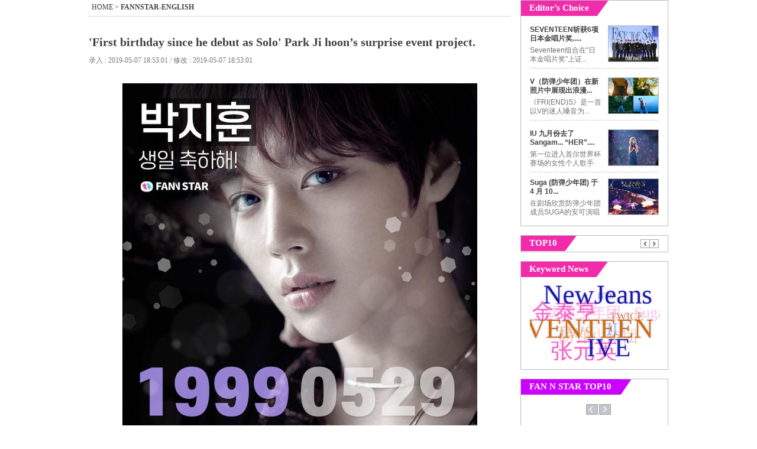

--- FILE ---
content_type: text/html; charset=UTF-8
request_url: http://www.thefact.tv/article/read.php?sa_idx=35862
body_size: 16158
content:
<!DOCTYPE html PUBLIC "-//W3C//DTD XHTML 1.0 Transitional//EN" "http://www.w3.org/TR/xhtml1/DTD/xhtml1-transitional.dtd">
<html xmlns="http://www.w3.org/1999/xhtml">
<head>
<meta http-equiv="Content-Type" content="text/html; charset=utf-8" />
<title>'First birthday since he debut as Solo' Park Ji hoon’s surprise event project.韩国综艺,韩国K-POP,韩流图片,内容丰富、涉及面广的THE FACT CHINA</title>
<meta charset="UTF-8" >
<meta name="title" content="'First birthday since he debut as Solo' Park Ji hoon’s surprise event project.韩国综艺,韩国K-POP,韩流图片,内容丰富、涉及面广的THE FACT CHINA">
<meta name="keywords" content="FAN N STAR, Park Ji hoon / 作为顶级韩流演艺新闻媒体，传递最新最快韩流明星、K-POP、韩剧、图片、新闻报道等多种资讯。" />
<meta name="description" content="[The Fact] 'Happy Birthday Park Ji hoon!’ The weekly idol ranking website FAN N STAR, opened a birthday support for singer Park Ji hoon on May 3. This is a special project where success is determined by the achievement rate of stars (points that can be gathered from a site) based on fan participat.. / 作为顶级韩流演艺新闻媒体，传递最新最快韩流明星、K-POP、韩剧、图片、新闻报道等多种资讯。" />
<META name="robots" content="index,follow" />
<META NAME="ROBOTS" CONTENT="NOYDIR">
<META NAME="ROBOTS" CONTENT="NOODP">

<meta property="og:title" content="'First birthday since he debut as Solo' Park Ji hoon’s surprise event project." />
<meta property="og:url" content="http://www.thefact.tv/article/read.php?sa_idx=35862" />
<meta property="og:type" content="website" />
<meta property="og:site_name" content="THE FACT JAPAN" />
<meta property="og:image" content="http://img.thefact.tv/service/article/2019/05/07/thumb/66c6f5e50aab435ae6a1b9ba7a1b2138.jpg" />
<!-- <link rel="shortcut icon" type="image/x-icon" href="http://m.thefact.tv/img/go_icon.ico"> -->
<link rel="shortcut icon" type="image/x-icon" href="http://m.thefact.tv/img/tf_favicon.ico">
<link href="../css/jweb.css?v=20130125" rel="stylesheet" type="text/css" />
<script type="text/javascript" src="../js/jquery-1.8.1.js"></script>
<script type="text/javascript" src="../js/purl.js"></script>
<script type="text/javascript" src="../js/device_param.js"></script>
<script type="text/javascript" src="../js/jquery.treedot.js"></script>
<script type="text/javascript" src="../js/scroll_menu.js"></script>
<script type="text/javascript" src="../js/detect_mobile.js"></script>
<script language="javascript">
var DEVICE_CHECK = "";
/* MENU SET */
var SS_MENU_CLASS = Array("news","kpop","enter","md","photo","event","koreannews");
var SS_MENU_SKIN = Array("news","kpop","starnews","movie","photo","event","koreannews");
var SS_SKIN_NAME = "csw";
var SS_NMENU = 0;
(function() {
	for(var i=0; i<SS_MENU_SKIN.length; i++){
		if(SS_SKIN_NAME == SS_MENU_SKIN[i]) SS_NMENU =  i;
	}
}) ();
</script>

<!--TMA //-->
<style>
#jw_Tbg .ban .dday { position:relative;}
#jw_Tbg .ban .dday span { position:absolute; top:12px; right:2.3%; text-align:center; color:#fff; display:block; line-height:1.4em; font-weight:normal; font-family:Tahoma, Verdana; font-size: 18px; text-align:center; letter-spacing:-0.03em}
#jw_Tbg .ban .dday span strong { font-size: 24px;}
</style>

</head>
<body>
<div id="scrolltop" >
	<div id="jw_menus">
		<ul>
			<li><a href="/article/section.php" class="news"></a></li>
			<li><a href="/article/section.php?cat=104000000000000" class="kpop"></a></li>
			<li><a href="/article/section.php?cat=105000000000000" class="enter"></a></li>
			<li><a href="/article/section.php?cat=106000000000000" class="md"></a></li>
			<li><a href="/article/section.php?cat=107000000000000" class="photo"></a></li>
			<li><a href="/article/section.php?cat=108000000000000" class="event"></a></li>
		</ul>
	</div>
</div>

<!-- family bar --> 
<script language="javascript" src="../public/layout/ss_family.js?v=20161111"></script>
<script language="javascript" src="../js/ss_common.js?v=2016009028"></script>
<div id="jw_center"> 
	<!-- head --> 
	<script language="javascript" src="../public/layout/ss_load.js?v=20200918"></script>
	<script language="javascript">$("."+SS_MENU_CLASS[SS_NMENU]).addClass("on");</script>
	
		<link rel="stylesheet" type="text/css" href="../js/swiper/swiper.min.css">
	<script src="../js/swiper/swiper.min.js" type="text/javascript"></script>
	<script>
		try {
			var top_ban_html = '<div class="swiper-topbanner" style="width:100%;"><div class="swiper-wrapper">';

			//top_ban_html +=  '<div class="swiper-slide"><a href=\"http://www.tfmusicawards.com/?lang=en\" target=\"_blank\"><img src=\"https://img.tf.co.kr/ss/2022/tma/bn_tma22_cnjp.jpg\" alt=\"\"></a></div>';
			//top_ban_html +=  '<div class="swiper-slide"><a href="http://cn.fannstar.tf.co.kr/event/view/fanbership20092109" target="_blank"><img src="https://img.tf.co.kr/ss/2020/etc/bn_btsshot3_cn.jpg" width="378" height="73"></a></div>';
			//top_ban_html +=  '</div></div>';
			//document.getElementById("TOP_R_BAN").innerHTML = '<a href="http://www.tfmusicawards.com/?lang=en" target="_blank"><img src="http://img.tf.co.kr/ss/2020/tma/bn_tma20_jpcn.jpg" width="378" height="73"></a>';
			//document.getElementById("TOP_R_BAN").innerHTML = top_ban_html;
			
			var swiper_topbanner = new Swiper('.swiper-topbanner', {
				loop:true,
				effect: 'fade',
				//effect: 'flip',
				speed: 1000,
				autoplay: {
					delay: 4000
				}
			});
		} catch(e) {}
	</script>
		
<style>
/* 191112 TMA D-Day */
.tDday { clear:both; position: relative; width: 980px; height: 50px; background: url(http://img.tf.co.kr/ss/2020/tma/pc_dday_bg.jpg) 0 0 no-repeat; margin-top: 10px !important; }
.tDday ul { position: absolute; top: 8px; right: 8px; font-family: Verdana, Geneva, sans-serif; }
.tDday ul .count { float: left; }
.tDday ul .count span { color: #fff; display: inline-block; font-size: 30px; font-weight: bold; letter-spacing: -0.05em; background-color: #1f0d60; padding: 0 4px; border-radius: 8px;}
#topBoxWrap { margin-top: 10px; }
</style>
<!-- div class="tDday" onClick="window.open('http://www.tfmusicawards.com/?lang=en', 'tma');" style="cursor:pointer;margin-bottom:10px;"><ul><li class="count"><span>D-DAY</span></li></ul></div -->


	<!--read_left--> 
	<div id="jw_read"> 
		<div class="jw_Rnevi"> <span class="text"><a href="http://www.thefact.tv">HOME</a> > <a href="http://www.thefact.tv/article/section.php?cat=400000000000000"><strong>FANNSTAR-ENGLISH</strong></a></span> 
		</div> 
		<ul class="mb30"> 
			<li class="jw_Rtit" id="snsTitle">'First birthday since he debut as Solo' Park Ji hoon’s surprise event project.</li> 
			<li class="jw_Rdate">录入 : 2019-05-07 18:53:01 / 修改 : 2019-05-07 18:53:01</li> 
		</ul> 
		<div class="jw_Rnews mb30">
			<div style="text-align: center;"><img src="http://img.thefact.tv/service/article/2019/05/07/66c6f5e50aab435ae6a1b9ba7a1b2138.jpg" title="66c6f5e50aab435ae6a1b9ba7a1b2138.jpg"><br style="clear:both;"><div style="text-align: left;"><div>[The Fact] 'Happy Birthday Park Ji hoon!’</div><div><br></div><div>The weekly idol ranking website FAN N STAR, opened a birthday support for singer Park Ji hoon on May 3. This is a special project where success is determined by the achievement rate of stars (points that can be gathered from a site) based on fan participation.</div><div><br></div><div>The event will add significance as fans from home and abroad can participate together. The more stars are gathered on the project, the more advertisements for Park Ji hoon's birthday will be posted in various places.</div><div><br></div><div>Participation in the event can be made at the Star Market section of the fan and star website. If fans donate their hard-earned stars to Park Ji hoon's birthday market, the application will be completed. The number of applications is unlimited.</div><div><br></div><div>Park Ji hoon previously enjoyed great love for his role as a member of the project group Wanna One for about a year and a half. It disbanded after a concert in January and released his first solo mini-album, ``O'CLOCK,’ on March 26.</div><div><br></div><div>Park Ji hoon has been succeed with good results on various charts since his solo debut. looking forward to the success of his surprise project to celebrate his special day.</div></div></div>		</div>
		<script>
		$('img').attr('title',"'First birthday since he debut as Solo' Park Ji hoon’s surprise event project.");
		</script>
		
		<ul class="jw_Rkeyword mb30"> 
			<li class="tag"></li> 
			<li class="keyword">
				<a href='../article/keyword.php?keyword=FAN+N+STAR'>FAN N STAR</a>,<a href='../article/keyword.php?keyword=+Park+Ji+hoon'> Park Ji hoon</a>			</li> 
		</ul>
		
		<div class="mb20">
			<div id="sudaComment"></div>
<!--공유, 댓글 버튼-->
<div style="display:none;" id="snsTitle"></div>
<script src="http://talk.tf.co.kr/suda/suda.js" type="text/javascript"></script> 
<script type="text/javascript">
/* 설정 부분 */	
var title = $("#snsTitle").html();
var refer = location.href;

suda.param.serviceid=10;
suda.param.postid="35862";
suda.param.posttitle=title;
suda.param.postdate="20190507185301";
suda.param.postthumb="http://img.thefact.tv/service/article/2019/05/07/thumb/66c6f5e50aab435ae6a1b9ba7a1b2138.jpg";
suda.param.postdesc=title;
suda.param.posturl=refer;
suda.comment.elementid="sudaComment";
suda.comment.template='tfchn';
suda.env.language="ch";
suda.run();
</script> 		</div> 
		<!-- 포토 슬라이드 -->
		<!-- photo slide --> 

<link href="../css/lightbox.css?t=20121126" rel="stylesheet" type="text/css" />
<script src="../js/jcaruse.js" type="text/javascript"></script>
<script src="../js/lightbox.js" type="text/javascript"></script>

<div class="jw_pslide"> 
	<div class="pstopbar"> <span class="tit"></span></div> 
	<div class="center"> 
		<span id="snsTitle" class="snsTitle" style="display:none;"></span>
		<h1 id="va_title"></h1> 
		<div class="pLeft"> 
			<ul> 
				<li class="L_arrow"><a href="javascript:ss_slide.setprev();"></a></li> 
				<li class="Bimg"></li> 
				<li class="R_arrow"><a href="javascript:ss_slide.setnext();"></a></li> 
				<li class="news" id="slide_newstitle"></li> 
			</ul> 
		</div> 
		<div class="pRight" id="pRight"> 
			<ul> 
				
			</ul> 
		</div> 
	</div> 
	<div class="panother"> 
		<ul> 
			<li class="tit"></li> 
			<li>(<span class="num" id="num_p">1</span>/20)</li> 
		</ul> 
		<div class="sum"> <span class="L_arrow Larr2"></span> 
			<div class="subbox" style="float:left">
				<ul> 
										<li><table border="0" cellpadding="0" cellspacing="0" width="100%" height="100%"><tr><td><a href="javascript:ss_slide.setpage(0);" class="va_css0"><img src="http://img.thefact.tv/service/article/2020/11/21/200/649e6ab2b6584a64c89f2fa54622b43f.jpg" alt="" width="113" onload="ss_common.resizeImg(this,113,81);" /></a></td></tr></table></li>
										<li><table border="0" cellpadding="0" cellspacing="0" width="100%" height="100%"><tr><td><a href="javascript:ss_slide.setpage(1);" class="va_css1"><img src="http://img.thefact.tv/service/article/2020/11/21/200/0f9e7a481e9a06a169da0aa8ecff31f3.jpg" alt="" width="113" onload="ss_common.resizeImg(this,113,81);" /></a></td></tr></table></li>
										<li><table border="0" cellpadding="0" cellspacing="0" width="100%" height="100%"><tr><td><a href="javascript:ss_slide.setpage(2);" class="va_css2"><img src="http://img.thefact.tv/service/article/2020/11/21/200/316dafa6514fd872c2ae0a9f978fd7c5.jpg" alt="" width="113" onload="ss_common.resizeImg(this,113,81);" /></a></td></tr></table></li>
										<li><table border="0" cellpadding="0" cellspacing="0" width="100%" height="100%"><tr><td><a href="javascript:ss_slide.setpage(3);" class="va_css3"><img src="http://img.thefact.tv/service/article/2020/11/21/200/38d8dd687d504db767e87bdaef10e454.jpg" alt="" width="113" onload="ss_common.resizeImg(this,113,81);" /></a></td></tr></table></li>
										<li><table border="0" cellpadding="0" cellspacing="0" width="100%" height="100%"><tr><td><a href="javascript:ss_slide.setpage(4);" class="va_css4"><img src="http://img.thefact.tv/service/article/2020/11/21/200/5cdcbc50d7c6bd9ef92a39dd4f92c1d4.jpg" alt="" width="113" onload="ss_common.resizeImg(this,113,81);" /></a></td></tr></table></li>
										<li><table border="0" cellpadding="0" cellspacing="0" width="100%" height="100%"><tr><td><a href="javascript:ss_slide.setpage(5);" class="va_css5"><img src="http://img.thefact.tv/service/article/2020/11/21/200/adba7b91b4a3a9b2364e1aa5ef1128d4.jpg" alt="" width="113" onload="ss_common.resizeImg(this,113,81);" /></a></td></tr></table></li>
										<li><table border="0" cellpadding="0" cellspacing="0" width="100%" height="100%"><tr><td><a href="javascript:ss_slide.setpage(6);" class="va_css6"><img src="http://img.thefact.tv/service/article/2020/11/21/200/4ff10b7ea38f04b292f4fdb8b7b2fd09.jpg" alt="" width="113" onload="ss_common.resizeImg(this,113,81);" /></a></td></tr></table></li>
										<li><table border="0" cellpadding="0" cellspacing="0" width="100%" height="100%"><tr><td><a href="javascript:ss_slide.setpage(7);" class="va_css7"><img src="http://img.thefact.tv/service/article/2020/06/09/200/6b9a583ce9e8caafde71a69fdfd1ef54.jpg" alt="" width="113" onload="ss_common.resizeImg(this,113,81);" /></a></td></tr></table></li>
										<li><table border="0" cellpadding="0" cellspacing="0" width="100%" height="100%"><tr><td><a href="javascript:ss_slide.setpage(8);" class="va_css8"><img src="http://img.thefact.tv/service/article/2020/06/09/200/0706bd034744edc1c50670becf4acf17.jpg" alt="" width="113" onload="ss_common.resizeImg(this,113,81);" /></a></td></tr></table></li>
										<li><table border="0" cellpadding="0" cellspacing="0" width="100%" height="100%"><tr><td><a href="javascript:ss_slide.setpage(9);" class="va_css9"><img src="http://img.thefact.tv/service/article/2020/06/05/200/5ef0ee109d8737ccf19ee72eb4c0fa3f.jpg" alt="" width="113" onload="ss_common.resizeImg(this,113,81);" /></a></td></tr></table></li>
										<li><table border="0" cellpadding="0" cellspacing="0" width="100%" height="100%"><tr><td><a href="javascript:ss_slide.setpage(10);" class="va_css10"><img src="http://img.thefact.tv/service/article/2020/06/05/200/b581e0a15f8dd8f9ab9f87a3aa724199.jpg" alt="" width="113" onload="ss_common.resizeImg(this,113,81);" /></a></td></tr></table></li>
										<li><table border="0" cellpadding="0" cellspacing="0" width="100%" height="100%"><tr><td><a href="javascript:ss_slide.setpage(11);" class="va_css11"><img src="http://img.thefact.tv/service/article/2020/06/03/200/17de634d27e86d853c4c150fd96f2557.jpg" alt="" width="113" onload="ss_common.resizeImg(this,113,81);" /></a></td></tr></table></li>
										<li><table border="0" cellpadding="0" cellspacing="0" width="100%" height="100%"><tr><td><a href="javascript:ss_slide.setpage(12);" class="va_css12"><img src="http://img.thefact.tv/service/article/2020/02/19/200/ae188cfb91a12b1c438bc4bcca3f347b.jpg" alt="" width="113" onload="ss_common.resizeImg(this,113,81);" /></a></td></tr></table></li>
										<li><table border="0" cellpadding="0" cellspacing="0" width="100%" height="100%"><tr><td><a href="javascript:ss_slide.setpage(13);" class="va_css13"><img src="http://img.thefact.tv/service/article/2020/02/19/200/c57e04831b456e65466ad264ff0deff0.jpg" alt="" width="113" onload="ss_common.resizeImg(this,113,81);" /></a></td></tr></table></li>
										<li><table border="0" cellpadding="0" cellspacing="0" width="100%" height="100%"><tr><td><a href="javascript:ss_slide.setpage(14);" class="va_css14"><img src="http://img.thefact.tv/service/article/2020/01/20/200/047e020c329964f657c13d227af375b4.jpg" alt="" width="113" onload="ss_common.resizeImg(this,113,81);" /></a></td></tr></table></li>
										<li><table border="0" cellpadding="0" cellspacing="0" width="100%" height="100%"><tr><td><a href="javascript:ss_slide.setpage(15);" class="va_css15"><img src="http://img.thefact.tv/service/article/2020/01/18/200/441669e404cf576208779a16bc1f1ac1.jpg" alt="" width="113" onload="ss_common.resizeImg(this,113,81);" /></a></td></tr></table></li>
										<li><table border="0" cellpadding="0" cellspacing="0" width="100%" height="100%"><tr><td><a href="javascript:ss_slide.setpage(16);" class="va_css16"><img src="http://img.thefact.tv/service/article/2019/12/30/200/aadd1c20a917152feceaa15e730caa4b.jpg" alt="" width="113" onload="ss_common.resizeImg(this,113,81);" /></a></td></tr></table></li>
										<li><table border="0" cellpadding="0" cellspacing="0" width="100%" height="100%"><tr><td><a href="javascript:ss_slide.setpage(17);" class="va_css17"><img src="http://img.thefact.tv/service/article/2019/12/05/200/8f4e2b260d51f3f1a54a2bc49cb45860.jpg" alt="" width="113" onload="ss_common.resizeImg(this,113,81);" /></a></td></tr></table></li>
										<li><table border="0" cellpadding="0" cellspacing="0" width="100%" height="100%"><tr><td><a href="javascript:ss_slide.setpage(18);" class="va_css18"><img src="http://img.thefact.tv/service/article/2019/12/05/200/ca3313fdfd7e78f7bec85f4e4634304d.jpg" alt="" width="113" onload="ss_common.resizeImg(this,113,81);" /></a></td></tr></table></li>
										<li><table border="0" cellpadding="0" cellspacing="0" width="100%" height="100%"><tr><td><a href="javascript:ss_slide.setpage(19);" class="va_css19"><img src="http://img.thefact.tv/service/article/2019/11/10/200/369cdae10e5eb45e95147f7400931b2a.jpg" alt="" width="113" onload="ss_common.resizeImg(this,113,81);" /></a></td></tr></table></li>
										
				</ul> 
			</div>
			<span class="R_arrow Rarr2"></span>
		</div>
		<script type="text/javascript">
		$(function() {
			$(".subbox").jCarouselLite({
				btnNext: ".Rarr2",
				btnPrev: ".Larr2",

				visible: 5,
				sstart: 5,
				scroll:5
			});
			
			
		});
		</script>
		<script>
		

		var ss_slide;
		var list  = new Array();
		list[0] = {"id":["39999","39999"],"title":["“我们就是防弹少年团！”","“我们就是防弹少年团！”"],"subtitle":["图片出处：THE FACT 图片出处：THE FACT “我们就是防弹少年团！” 20 日上午， BTS 出席在首尔东大门设计广场举行的“ BE （ Deluxe Edition ）”全球记者招待会，并摆出造型。 防弹..","图片出处：THE FACT 图片出处：THE FACT “我们就是防弹少年团！” 20 日上午， BTS 出席在首尔东大门设计广场举行的“ BE （ Deluxe Edition ）”全球记者招待会，并摆出造型。 防弹.."],"img":["http://img.thefact.tv/service/article/2020/11/21/649e6ab2b6584a64c89f2fa54622b43f.jpg","http://img.thefact.tv/service/article/2020/11/21/65ee08f5d641aec98547dd02a0917094.jpg"],"thumbimg":["",""],"flag":["Y","Y"],"link":["",""],"etc1":["",""],"etc2":["",""]};list[1] = {"id":["39997","39997"],"title":["BTS RM全黑西装尽显帅气","BTS RM全黑西装尽显帅气"],"subtitle":["图片出处：THE FACT 图片出处：THE FACT BTS RM全黑西装尽显帅气 20 日上午， BTS RM 出席在首尔东大门设计广场举行的“ BE （ Deluxe Edition ）”全球记者招待会，并摆出造型。 防..","图片出处：THE FACT 图片出处：THE FACT BTS RM全黑西装尽显帅气 20 日上午， BTS RM 出席在首尔东大门设计广场举行的“ BE （ Deluxe Edition ）”全球记者招待会，并摆出造型。 防.."],"img":["http://img.thefact.tv/service/article/2020/11/21/0f9e7a481e9a06a169da0aa8ecff31f3.jpg","http://img.thefact.tv/service/article/2020/11/21/c221cad2efcbb95046221f96d1427f29.jpg"],"thumbimg":["",""],"flag":["Y","Y"],"link":["",""],"etc1":["",""],"etc2":["",""]};list[2] = {"id":["39998","39998"],"title":["BTS智旻‘可爱的微笑~’","BTS智旻‘可爱的微笑~’"],"subtitle":["图片出处：THE FACT 图片出处：THE FACT BTS智旻，可爱的微笑~ 20 日上午， BTS 智旻出席在首尔东大门设计广场举行的“ BE （ Deluxe Edition ）”全球记者招待会，并摆出造型。 防弹..","图片出处：THE FACT 图片出处：THE FACT BTS智旻，可爱的微笑~ 20 日上午， BTS 智旻出席在首尔东大门设计广场举行的“ BE （ Deluxe Edition ）”全球记者招待会，并摆出造型。 防弹.."],"img":["http://img.thefact.tv/service/article/2020/11/21/316dafa6514fd872c2ae0a9f978fd7c5.jpg","http://img.thefact.tv/service/article/2020/11/21/1f9a98b298aa31b3dd798becbd05f5b7.jpg"],"thumbimg":["",""],"flag":["Y","Y"],"link":["",""],"etc1":["",""],"etc2":["",""]};list[3] = {"id":["39995","39995","39995"],"title":["BTS JIN，今天是可爱的模范生风格~","BTS JIN，今天是可爱的模范生风格~","BTS JIN，今天是可爱的模范生风格~"],"subtitle":["图片出处：THE FACT 图片出处：THE FACT 图片出处：THE FACT BTS JIN ，今天是可爱的模范生风格 ~ 20 日上午， BTS JIN 出席在首尔东大门设计广场举行的“ BE （ Deluxe Edition ）”全..","图片出处：THE FACT 图片出处：THE FACT 图片出处：THE FACT BTS JIN ，今天是可爱的模范生风格 ~ 20 日上午， BTS JIN 出席在首尔东大门设计广场举行的“ BE （ Deluxe Edition ）”全..","图片出处：THE FACT 图片出处：THE FACT 图片出处：THE FACT BTS JIN ，今天是可爱的模范生风格 ~ 20 日上午， BTS JIN 出席在首尔东大门设计广场举行的“ BE （ Deluxe Edition ）”全.."],"img":["http://img.thefact.tv/service/article/2020/11/21/38d8dd687d504db767e87bdaef10e454.jpg","http://img.thefact.tv/service/article/2020/11/21/73c468c746de61ce489542cdb5e1986e.jpg","http://img.thefact.tv/service/article/2020/11/21/958a59dfc28b06dbda54eeae1bc948d5.jpg"],"thumbimg":["","",""],"flag":["Y","Y","Y"],"link":["","",""],"etc1":["","",""],"etc2":["","",""]};list[4] = {"id":["39996","39996"],"title":["BTS 柾国，别样的帅气","BTS 柾国，别样的帅气"],"subtitle":["图片出处：THE FACT 图片出处：THE FACT BTS 柾国， 别样的帅气 20 日上午， BTS 柾国出席在首尔东大门设计广场举行的“ BE （ Deluxe Edition ）”全球记者招待会，并摆出造型。 防..","图片出处：THE FACT 图片出处：THE FACT BTS 柾国， 别样的帅气 20 日上午， BTS 柾国出席在首尔东大门设计广场举行的“ BE （ Deluxe Edition ）”全球记者招待会，并摆出造型。 防.."],"img":["http://img.thefact.tv/service/article/2020/11/21/5cdcbc50d7c6bd9ef92a39dd4f92c1d4.jpg","http://img.thefact.tv/service/article/2020/11/21/b77d500e5cd23456ed40c6988bbf7218.jpg"],"thumbimg":["",""],"flag":["Y","Y"],"link":["",""],"etc1":["",""],"etc2":["",""]};list[5] = {"id":["39994","39994","39994"],"title":["BTS J-hope，优雅的西装绅士","BTS J-hope，优雅的西装绅士","BTS J-hope，优雅的西装绅士"],"subtitle":["图片出处：THE FACT 图片出处：THE FACT 图片出处：THE FACT BTS J-hope ， 优雅的西装绅士 20 日上午，防弹少年团 J-hope 出席在首尔东大门设计广场举行的“ BE （ Deluxe Edition ）”..","图片出处：THE FACT 图片出处：THE FACT 图片出处：THE FACT BTS J-hope ， 优雅的西装绅士 20 日上午，防弹少年团 J-hope 出席在首尔东大门设计广场举行的“ BE （ Deluxe Edition ）”..","图片出处：THE FACT 图片出处：THE FACT 图片出处：THE FACT BTS J-hope ， 优雅的西装绅士 20 日上午，防弹少年团 J-hope 出席在首尔东大门设计广场举行的“ BE （ Deluxe Edition ）”.."],"img":["http://img.thefact.tv/service/article/2020/11/21/adba7b91b4a3a9b2364e1aa5ef1128d4.jpg","http://img.thefact.tv/service/article/2020/11/21/781cc8fc42e53a6baf3db4e35f5b67f6.jpg","http://img.thefact.tv/service/article/2020/11/21/6588f335816548c3dee3e803c0662860.jpg"],"thumbimg":["","",""],"flag":["Y","Y","Y"],"link":["","",""],"etc1":["","",""],"etc2":["","",""]};list[6] = {"id":["39993","39993","39993","39993"],"title":["BTS V 今天也认真工作的美貌","BTS V 今天也认真工作的美貌","BTS V 今天也认真工作的美貌","BTS V 今天也认真工作的美貌"],"subtitle":["图片出处：THE FACT 图片出处：THE FACT 图片出处：THE FACT 图片出处：THE FACT BTS V 今天也认真工作的美貌 20 日上午，防弹少年团 V 出席在首尔东大门设计广场举行的“ BE （ Del..","图片出处：THE FACT 图片出处：THE FACT 图片出处：THE FACT 图片出处：THE FACT BTS V 今天也认真工作的美貌 20 日上午，防弹少年团 V 出席在首尔东大门设计广场举行的“ BE （ Del..","图片出处：THE FACT 图片出处：THE FACT 图片出处：THE FACT 图片出处：THE FACT BTS V 今天也认真工作的美貌 20 日上午，防弹少年团 V 出席在首尔东大门设计广场举行的“ BE （ Del..","图片出处：THE FACT 图片出处：THE FACT 图片出处：THE FACT 图片出处：THE FACT BTS V 今天也认真工作的美貌 20 日上午，防弹少年团 V 出席在首尔东大门设计广场举行的“ BE （ Del.."],"img":["http://img.thefact.tv/service/article/2020/11/21/4ff10b7ea38f04b292f4fdb8b7b2fd09.jpg","http://img.thefact.tv/service/article/2020/11/21/157381dba3987bce4d3d60402b175d79.jpg","http://img.thefact.tv/service/article/2020/11/21/169e43f2aa82a13c3883e3e77641f080.jpg","http://img.thefact.tv/service/article/2020/11/21/52a7430da3356b93a0d851a7b9a6fa9b.jpg"],"thumbimg":["","","",""],"flag":["Y","Y","Y","Y"],"link":["","","",""],"etc1":["","","",""],"etc2":["","","",""]};list[7] = {"id":["39372","39372","39372","39372","39372","39372","39372","39372"],"title":["梁俊日，“世上最开心的拍照时间”","梁俊日，“世上最开心的拍照时间”","梁俊日，“世上最开心的拍照时间”","梁俊日，“世上最开心的拍照时间”","梁俊日，“世上最开心的拍照时间”","梁俊日，“世上最开心的拍照时间”","梁俊日，“世上最开心的拍照时间”","梁俊日，“世上最开心的拍照时间”"],"subtitle":["图片出处：THE FACT 歌手杨俊日8日下午出席了在首尔中区首尔新罗酒店举行的“2020品牌顾客忠诚度大赏颁奖典礼”。 图片出处：THE FACT 图片出处：THE FACT 图片出处：THE FACT ..","图片出处：THE FACT 歌手杨俊日8日下午出席了在首尔中区首尔新罗酒店举行的“2020品牌顾客忠诚度大赏颁奖典礼”。 图片出处：THE FACT 图片出处：THE FACT 图片出处：THE FACT ..","图片出处：THE FACT 歌手杨俊日8日下午出席了在首尔中区首尔新罗酒店举行的“2020品牌顾客忠诚度大赏颁奖典礼”。 图片出处：THE FACT 图片出处：THE FACT 图片出处：THE FACT ..","图片出处：THE FACT 歌手杨俊日8日下午出席了在首尔中区首尔新罗酒店举行的“2020品牌顾客忠诚度大赏颁奖典礼”。 图片出处：THE FACT 图片出处：THE FACT 图片出处：THE FACT ..","图片出处：THE FACT 歌手杨俊日8日下午出席了在首尔中区首尔新罗酒店举行的“2020品牌顾客忠诚度大赏颁奖典礼”。 图片出处：THE FACT 图片出处：THE FACT 图片出处：THE FACT ..","图片出处：THE FACT 歌手杨俊日8日下午出席了在首尔中区首尔新罗酒店举行的“2020品牌顾客忠诚度大赏颁奖典礼”。 图片出处：THE FACT 图片出处：THE FACT 图片出处：THE FACT ..","图片出处：THE FACT 歌手杨俊日8日下午出席了在首尔中区首尔新罗酒店举行的“2020品牌顾客忠诚度大赏颁奖典礼”。 图片出处：THE FACT 图片出处：THE FACT 图片出处：THE FACT ..","图片出处：THE FACT 歌手杨俊日8日下午出席了在首尔中区首尔新罗酒店举行的“2020品牌顾客忠诚度大赏颁奖典礼”。 图片出处：THE FACT 图片出处：THE FACT 图片出处：THE FACT .."],"img":["http://img.thefact.tv/service/article/2020/06/09/6b9a583ce9e8caafde71a69fdfd1ef54.jpg","http://img.thefact.tv/service/article/2020/06/09/d2e9b91c1195915193c029d0a5f6e3df.jpg","http://img.thefact.tv/service/article/2020/06/09/408db7326d4b677236b89d1ad23f0847.jpg","http://img.thefact.tv/service/article/2020/06/09/b46e80ca759960c595be721e600fd224.jpg","http://img.thefact.tv/service/article/2020/06/09/f1b81bdbfc56223a1f41fdb688dfcb86.jpg","http://img.thefact.tv/service/article/2020/06/09/cb359eed5ecee6a68614be0b92c1b354.jpg","http://img.thefact.tv/service/article/2020/06/09/262bde581bf3e5720161f60bc3871e24.jpg","http://img.thefact.tv/service/article/2020/06/09/849c436670e7389f04bbf45ab847e815.jpg"],"thumbimg":["","","","","","","",""],"flag":["Y","Y","Y","Y","Y","Y","Y","Y"],"link":["","","","","","","",""],"etc1":["","","","","","","",""],"etc2":["","","","","","","",""]};list[8] = {"id":["39371","39371","39371","39371","39371","39371","39371","39371","39371"],"title":["姜丹尼尔，“行走的雕像”","姜丹尼尔，“行走的雕像”","姜丹尼尔，“行走的雕像”","姜丹尼尔，“行走的雕像”","姜丹尼尔，“行走的雕像”","姜丹尼尔，“行走的雕像”","姜丹尼尔，“行走的雕像”","姜丹尼尔，“行走的雕像”","姜丹尼尔，“行走的雕像”"],"subtitle":["图片出处：THE FACT 歌手姜丹尼尔8日下午出席了在首尔中区首尔新罗酒店举行的“2020品牌顾客忠诚度大奖颁奖典礼”。 图片出处：THE FACT 图片出处：THE FACT 图片出处：THE FAC..","图片出处：THE FACT 歌手姜丹尼尔8日下午出席了在首尔中区首尔新罗酒店举行的“2020品牌顾客忠诚度大奖颁奖典礼”。 图片出处：THE FACT 图片出处：THE FACT 图片出处：THE FAC..","图片出处：THE FACT 歌手姜丹尼尔8日下午出席了在首尔中区首尔新罗酒店举行的“2020品牌顾客忠诚度大奖颁奖典礼”。 图片出处：THE FACT 图片出处：THE FACT 图片出处：THE FAC..","图片出处：THE FACT 歌手姜丹尼尔8日下午出席了在首尔中区首尔新罗酒店举行的“2020品牌顾客忠诚度大奖颁奖典礼”。 图片出处：THE FACT 图片出处：THE FACT 图片出处：THE FAC..","图片出处：THE FACT 歌手姜丹尼尔8日下午出席了在首尔中区首尔新罗酒店举行的“2020品牌顾客忠诚度大奖颁奖典礼”。 图片出处：THE FACT 图片出处：THE FACT 图片出处：THE FAC..","图片出处：THE FACT 歌手姜丹尼尔8日下午出席了在首尔中区首尔新罗酒店举行的“2020品牌顾客忠诚度大奖颁奖典礼”。 图片出处：THE FACT 图片出处：THE FACT 图片出处：THE FAC..","图片出处：THE FACT 歌手姜丹尼尔8日下午出席了在首尔中区首尔新罗酒店举行的“2020品牌顾客忠诚度大奖颁奖典礼”。 图片出处：THE FACT 图片出处：THE FACT 图片出处：THE FAC..","图片出处：THE FACT 歌手姜丹尼尔8日下午出席了在首尔中区首尔新罗酒店举行的“2020品牌顾客忠诚度大奖颁奖典礼”。 图片出处：THE FACT 图片出处：THE FACT 图片出处：THE FAC..","图片出处：THE FACT 歌手姜丹尼尔8日下午出席了在首尔中区首尔新罗酒店举行的“2020品牌顾客忠诚度大奖颁奖典礼”。 图片出处：THE FACT 图片出处：THE FACT 图片出处：THE FAC.."],"img":["http://img.thefact.tv/service/article/2020/06/09/0706bd034744edc1c50670becf4acf17.jpg","http://img.thefact.tv/service/article/2020/06/09/bc53d793d225f972d07173dc9f0dd5b4.jpg","http://img.thefact.tv/service/article/2020/06/09/7696ac9ed795e0300a00aecd91f1c7b1.jpg","http://img.thefact.tv/service/article/2020/06/09/c6f2dabbe85e5e8221fc18a4a470adda.jpg","http://img.thefact.tv/service/article/2020/06/09/8010a2c7a04accfcf636972c7d59dbbb.jpg","http://img.thefact.tv/service/article/2020/06/09/767e6f63189639f3b0ef14017bc3d394.jpg","http://img.thefact.tv/service/article/2020/06/09/e4c017ff8c22b66f6342f8ddd7d392f4.jpg","http://img.thefact.tv/service/article/2020/06/09/0386a86eb052ec54f7db6dc7e1d3eeba.jpg","http://img.thefact.tv/service/article/2020/06/09/4a8da603e1f9c36f916770f3b47ffaf7.jpg"],"thumbimg":["","","","","","","","",""],"flag":["Y","Y","Y","Y","Y","Y","Y","Y","Y"],"link":["","","","","","","","",""],"etc1":["","","","","","","","",""],"etc2":["","","","","","","","",""]};list[9] = {"id":["39342"],"title":["李光洙，“无法控制的兴致”"],"subtitle":["图片出处：THE FACT 演员李光洙 5 日下午在京畿道 举行的第 56 届百想艺术大赏红地毯上亮相 此次颁奖典礼因受 新冠肺炎 的影响，将以无观众的形式进行， JTBC 、 JTBC2 、 JTBC4 将.."],"img":["http://img.thefact.tv/service/article/2020/06/05/5ef0ee109d8737ccf19ee72eb4c0fa3f.jpg"],"thumbimg":[""],"flag":["Y"],"link":[""],"etc1":[""],"etc2":[""]};list[10] = {"id":["39343"],"title":["刘在石，“红毯上闪耀的国民MC”"],"subtitle":["图片出处：THE FACT 刘在石 5 日下午在京畿道举行的第 56 届百想艺术大赏红地毯上亮相 此次颁奖典礼因受 新冠肺炎 的影响，将以无观众的形式进行， JTBC 、 JTBC2 、 JTBC4 将同时现.."],"img":["http://img.thefact.tv/service/article/2020/06/05/b581e0a15f8dd8f9ab9f87a3aa724199.jpg"],"thumbimg":[""],"flag":["Y"],"link":[""],"etc1":[""],"etc2":[""]};list[11] = {"id":["39330","39330","39330"],"title":["朴海镇“可爱的部长~”","朴海镇“可爱的部长~”","朴海镇“可爱的部长~”"],"subtitle":["图片出处：THE FACT 图片出处：THE FACT 图片出处：THE FACT 演员朴海镇 28 日下午出席了在首尔城东区圣水洞的某咖啡馆举行的 MBC 电视剧《老顽固 Intern 》记者..","图片出处：THE FACT 图片出处：THE FACT 图片出处：THE FACT 演员朴海镇 28 日下午出席了在首尔城东区圣水洞的某咖啡馆举行的 MBC 电视剧《老顽固 Intern 》记者..","图片出处：THE FACT 图片出处：THE FACT 图片出处：THE FACT 演员朴海镇 28 日下午出席了在首尔城东区圣水洞的某咖啡馆举行的 MBC 电视剧《老顽固 Intern 》记者.."],"img":["http://img.thefact.tv/service/article/2020/06/03/17de634d27e86d853c4c150fd96f2557.jpg","http://img.thefact.tv/service/article/2020/06/03/a431adb5456fa92b452e00bb773e41cc.jpg","http://img.thefact.tv/service/article/2020/06/03/f38adb4957aabd7fca57458741969abd.jpg"],"thumbimg":["","",""],"flag":["Y","Y","Y"],"link":["","",""],"etc1":["","",""],"etc2":["","",""]};list[12] = {"id":["38633","38633","38633","38633","38633","38633","38633"],"title":["LISA，现身机场的娃娃","LISA，现身机场的娃娃","LISA，现身机场的娃娃","LISA，现身机场的娃娃","LISA，现身机场的娃娃","LISA，现身机场的娃娃","LISA，现身机场的娃娃"],"subtitle":["图片出处：THE FACT BLACK PINK成员LISA为参加时装秀于18日下午通过仁川国际机场前往意大利。 图片出处：THE FACT 图片出处：THE FACT 图片出处：THE FACT 图片出处：THE ..","图片出处：THE FACT BLACK PINK成员LISA为参加时装秀于18日下午通过仁川国际机场前往意大利。 图片出处：THE FACT 图片出处：THE FACT 图片出处：THE FACT 图片出处：THE ..","图片出处：THE FACT BLACK PINK成员LISA为参加时装秀于18日下午通过仁川国际机场前往意大利。 图片出处：THE FACT 图片出处：THE FACT 图片出处：THE FACT 图片出处：THE ..","图片出处：THE FACT BLACK PINK成员LISA为参加时装秀于18日下午通过仁川国际机场前往意大利。 图片出处：THE FACT 图片出处：THE FACT 图片出处：THE FACT 图片出处：THE ..","图片出处：THE FACT BLACK PINK成员LISA为参加时装秀于18日下午通过仁川国际机场前往意大利。 图片出处：THE FACT 图片出处：THE FACT 图片出处：THE FACT 图片出处：THE ..","图片出处：THE FACT BLACK PINK成员LISA为参加时装秀于18日下午通过仁川国际机场前往意大利。 图片出处：THE FACT 图片出处：THE FACT 图片出处：THE FACT 图片出处：THE ..","图片出处：THE FACT BLACK PINK成员LISA为参加时装秀于18日下午通过仁川国际机场前往意大利。 图片出处：THE FACT 图片出处：THE FACT 图片出处：THE FACT 图片出处：THE .."],"img":["http://img.thefact.tv/service/article/2020/02/19/ae188cfb91a12b1c438bc4bcca3f347b.jpg","http://img.thefact.tv/service/article/2020/02/19/edc91b3bfc6f862674c6453bf936d5fd.jpg","http://img.thefact.tv/service/article/2020/02/19/7f452213d194b2918b06f6170e6573c8.jpg","http://img.thefact.tv/service/article/2020/02/19/605509d20a10860caaebe123e3832a3f.jpg","http://img.thefact.tv/service/article/2020/02/19/9dd4469df64cc11a7828bd66b76b8aec.jpg","http://img.thefact.tv/service/article/2020/02/19/66312ba60b8eebdbed7c94627e765b23.jpg","http://img.thefact.tv/service/article/2020/02/19/2193b16beed3c69418f8a1182184c717.jpg"],"thumbimg":["","","","","","",""],"flag":["Y","Y","Y","Y","Y","Y","Y"],"link":["","","","","","",""],"etc1":["","","","","","",""],"etc2":["","","","","","",""]};list[13] = {"id":["38632","38632","38632","38632","38632","38632","38632","38632","38632","38632"],"title":["IU，连严寒都能融化的可爱比心","IU，连严寒都能融化的可爱比心","IU，连严寒都能融化的可爱比心","IU，连严寒都能融化的可爱比心","IU，连严寒都能融化的可爱比心","IU，连严寒都能融化的可爱比心","IU，连严寒都能融化的可爱比心","IU，连严寒都能融化的可爱比心","IU，连严寒都能融化的可爱比心","IU，连严寒都能融化的可爱比心"],"subtitle":["图片出处：THE FACT 歌手IU为参加时装秀于18日下午通过仁川国际机场前往意大利。 图片出处：THE FACT 图片出处：THE FACT 图片出处：THE FACT 图片出处：THE FACT 图片出处：TH..","图片出处：THE FACT 歌手IU为参加时装秀于18日下午通过仁川国际机场前往意大利。 图片出处：THE FACT 图片出处：THE FACT 图片出处：THE FACT 图片出处：THE FACT 图片出处：TH..","图片出处：THE FACT 歌手IU为参加时装秀于18日下午通过仁川国际机场前往意大利。 图片出处：THE FACT 图片出处：THE FACT 图片出处：THE FACT 图片出处：THE FACT 图片出处：TH..","图片出处：THE FACT 歌手IU为参加时装秀于18日下午通过仁川国际机场前往意大利。 图片出处：THE FACT 图片出处：THE FACT 图片出处：THE FACT 图片出处：THE FACT 图片出处：TH..","图片出处：THE FACT 歌手IU为参加时装秀于18日下午通过仁川国际机场前往意大利。 图片出处：THE FACT 图片出处：THE FACT 图片出处：THE FACT 图片出处：THE FACT 图片出处：TH..","图片出处：THE FACT 歌手IU为参加时装秀于18日下午通过仁川国际机场前往意大利。 图片出处：THE FACT 图片出处：THE FACT 图片出处：THE FACT 图片出处：THE FACT 图片出处：TH..","图片出处：THE FACT 歌手IU为参加时装秀于18日下午通过仁川国际机场前往意大利。 图片出处：THE FACT 图片出处：THE FACT 图片出处：THE FACT 图片出处：THE FACT 图片出处：TH..","图片出处：THE FACT 歌手IU为参加时装秀于18日下午通过仁川国际机场前往意大利。 图片出处：THE FACT 图片出处：THE FACT 图片出处：THE FACT 图片出处：THE FACT 图片出处：TH..","图片出处：THE FACT 歌手IU为参加时装秀于18日下午通过仁川国际机场前往意大利。 图片出处：THE FACT 图片出处：THE FACT 图片出处：THE FACT 图片出处：THE FACT 图片出处：TH..","图片出处：THE FACT 歌手IU为参加时装秀于18日下午通过仁川国际机场前往意大利。 图片出处：THE FACT 图片出处：THE FACT 图片出处：THE FACT 图片出处：THE FACT 图片出处：TH.."],"img":["http://img.thefact.tv/service/article/2020/02/19/c57e04831b456e65466ad264ff0deff0.jpg","http://img.thefact.tv/service/article/2020/02/19/e985b2e524ea5c9002f0c99906c36737.jpg","http://img.thefact.tv/service/article/2020/02/19/4bfedd88c14754be746b6b2b9de3ad7f.jpg","http://img.thefact.tv/service/article/2020/02/19/92e2848fbf5bd0c7d970eb81d48cf379.jpg","http://img.thefact.tv/service/article/2020/02/19/c432761c17c45ec4e7a361b6538a7c92.jpg","http://img.thefact.tv/service/article/2020/02/19/d76584f386353fb06e42ec35def8f8d0.jpg","http://img.thefact.tv/service/article/2020/02/19/955e265b4f6549a02e5129d51f30c83a.jpg","http://img.thefact.tv/service/article/2020/02/19/6c847a47e650ff01f54877f1e995a970.jpg","http://img.thefact.tv/service/article/2020/02/19/02bc8d80e7e5b39d4988d85007ee679d.jpg","http://img.thefact.tv/service/article/2020/02/19/20dd75c972d5727bdb66288674572e98.jpg"],"thumbimg":["","","","","","","","","",""],"flag":["Y","Y","Y","Y","Y","Y","Y","Y","Y","Y"],"link":["","","","","","","","","",""],"etc1":["","","","","","","","","",""],"etc2":["","","","","","","","","",""]};list[14] = {"id":["38484","38484","38484"],"title":["Henry,\"举手投足间就是画报!\"","Henry,\"举手投足间就是画报!\"","Henry,\"举手投足间就是画报!\""],"subtitle":["图片出处：THE FACT 18日下午,歌手Henry参加了在首尔松坡区蚕室乐天世界购物中心举行的某美容品牌活动,并拍照留念。 图片出处：THE FACT 图片出处：THE FACT","图片出处：THE FACT 18日下午,歌手Henry参加了在首尔松坡区蚕室乐天世界购物中心举行的某美容品牌活动,并拍照留念。 图片出处：THE FACT 图片出处：THE FACT","图片出处：THE FACT 18日下午,歌手Henry参加了在首尔松坡区蚕室乐天世界购物中心举行的某美容品牌活动,并拍照留念。 图片出处：THE FACT 图片出处：THE FACT"],"img":["http://img.thefact.tv/service/article/2020/01/20/047e020c329964f657c13d227af375b4.jpg","http://img.thefact.tv/service/article/2020/01/20/daaf7db3fccf8b886472a2376953a3ea.jpg","http://img.thefact.tv/service/article/2020/01/20/45a3d46a8d546faa7c17de95b2a3c0f4.jpg"],"thumbimg":["","",""],"flag":["Y","Y","Y"],"link":["","",""],"etc1":["","",""],"etc2":["","",""]};list[15] = {"id":["38474","38474","38474","38474","38474"],"title":["河成云，“像漫画中的王子一样”","河成云，“像漫画中的王子一样”","河成云，“像漫画中的王子一样”","河成云，“像漫画中的王子一样”","河成云，“像漫画中的王子一样”"],"subtitle":["图片出处：THE FACT 歌手河成云于17日下午参加了在首尔瑞草区举行的化妆品品牌拍照活动。 图片出处：THE FACT 图片出处：THE FACT 图片出处：THE FACT 图片出处..","图片出处：THE FACT 歌手河成云于17日下午参加了在首尔瑞草区举行的化妆品品牌拍照活动。 图片出处：THE FACT 图片出处：THE FACT 图片出处：THE FACT 图片出处..","图片出处：THE FACT 歌手河成云于17日下午参加了在首尔瑞草区举行的化妆品品牌拍照活动。 图片出处：THE FACT 图片出处：THE FACT 图片出处：THE FACT 图片出处..","图片出处：THE FACT 歌手河成云于17日下午参加了在首尔瑞草区举行的化妆品品牌拍照活动。 图片出处：THE FACT 图片出处：THE FACT 图片出处：THE FACT 图片出处..","图片出处：THE FACT 歌手河成云于17日下午参加了在首尔瑞草区举行的化妆品品牌拍照活动。 图片出处：THE FACT 图片出处：THE FACT 图片出处：THE FACT 图片出处.."],"img":["http://img.thefact.tv/service/article/2020/01/18/441669e404cf576208779a16bc1f1ac1.jpg","http://img.thefact.tv/service/article/2020/01/18/c36335c7bde8e6dd0dcdde0df32a7bfa.jpg","http://img.thefact.tv/service/article/2020/01/18/92c5cc3f60495fb964e8ce9a2f90ebfa.jpg","http://img.thefact.tv/service/article/2020/01/18/b3b2617bacec55fe8dbbea9c4e267aba.jpg","http://img.thefact.tv/service/article/2020/01/18/6982e1bd57183e743c1c97cc2ac06029.jpg"],"thumbimg":["","","","",""],"flag":["Y","Y","Y","Y","Y"],"link":["","","","",""],"etc1":["","","","",""],"etc2":["","","","",""]};list[16] = {"id":["38344","38344","38344","38344","38344","38344","38344","38344"],"title":["“兴致富豪”JooE，“可爱超过限度!”","“兴致富豪”JooE，“可爱超过限度!”","“兴致富豪”JooE，“可爱超过限度!”","“兴致富豪”JooE，“可爱超过限度!”","“兴致富豪”JooE，“可爱超过限度!”","“兴致富豪”JooE，“可爱超过限度!”","“兴致富豪”JooE，“可爱超过限度!”","“兴致富豪”JooE，“可爱超过限度!”"],"subtitle":["图片出处：THE FACT 30 日下午，组合 MOMOLAND 成员 JooE 参加了在首尔龙山区汉南洞举行的第二张单曲专辑《 Thumbs Up 》的 showcase MOMOLAND 的新歌《 Thumbs Up 》将无论在任何地方都..","图片出处：THE FACT 30 日下午，组合 MOMOLAND 成员 JooE 参加了在首尔龙山区汉南洞举行的第二张单曲专辑《 Thumbs Up 》的 showcase MOMOLAND 的新歌《 Thumbs Up 》将无论在任何地方都..","图片出处：THE FACT 30 日下午，组合 MOMOLAND 成员 JooE 参加了在首尔龙山区汉南洞举行的第二张单曲专辑《 Thumbs Up 》的 showcase MOMOLAND 的新歌《 Thumbs Up 》将无论在任何地方都..","图片出处：THE FACT 30 日下午，组合 MOMOLAND 成员 JooE 参加了在首尔龙山区汉南洞举行的第二张单曲专辑《 Thumbs Up 》的 showcase MOMOLAND 的新歌《 Thumbs Up 》将无论在任何地方都..","图片出处：THE FACT 30 日下午，组合 MOMOLAND 成员 JooE 参加了在首尔龙山区汉南洞举行的第二张单曲专辑《 Thumbs Up 》的 showcase MOMOLAND 的新歌《 Thumbs Up 》将无论在任何地方都..","图片出处：THE FACT 30 日下午，组合 MOMOLAND 成员 JooE 参加了在首尔龙山区汉南洞举行的第二张单曲专辑《 Thumbs Up 》的 showcase MOMOLAND 的新歌《 Thumbs Up 》将无论在任何地方都..","图片出处：THE FACT 30 日下午，组合 MOMOLAND 成员 JooE 参加了在首尔龙山区汉南洞举行的第二张单曲专辑《 Thumbs Up 》的 showcase MOMOLAND 的新歌《 Thumbs Up 》将无论在任何地方都..","图片出处：THE FACT 30 日下午，组合 MOMOLAND 成员 JooE 参加了在首尔龙山区汉南洞举行的第二张单曲专辑《 Thumbs Up 》的 showcase MOMOLAND 的新歌《 Thumbs Up 》将无论在任何地方都.."],"img":["http://img.thefact.tv/service/article/2019/12/30/aadd1c20a917152feceaa15e730caa4b.jpg","http://img.thefact.tv/service/article/2019/12/30/124fcfd8da33833d6abf80e0e227a038.jpg","http://img.thefact.tv/service/article/2019/12/30/b3fba60839d7bc83d56aedaa10643932.jpg","http://img.thefact.tv/service/article/2019/12/30/b59ec0aba232e2ccca2584a9375afc85.jpg","http://img.thefact.tv/service/article/2019/12/30/2378399e1587cfea614970820e489dff.jpg","http://img.thefact.tv/service/article/2019/12/30/07245bfa759cee673a52eb954781aeca.jpg","http://img.thefact.tv/service/article/2019/12/30/ae33a08bf37bf282713da3c928cb25c1.jpg","http://img.thefact.tv/service/article/2019/12/30/0dc75109eb86a0866cb33351b36f55fc.jpg"],"thumbimg":["","","","","","","",""],"flag":["Y","Y","Y","Y","Y","Y","Y","Y"],"link":["","","","","","","",""],"etc1":["","","","","","","",""],"etc2":["","","","","","","",""]};list[17] = {"id":["38178","38178"],"title":["高兴的“K-POP精灵”TWICE","高兴的“K-POP精灵”TWICE"],"subtitle":["4 日下午 ,\"2019MAMA\" 在日本名古屋巨蛋体育场举行 ,Twice 获得女子组合奖后兴奋不已。 图片出处：THE FACT 图片出处：THE FACT","4 日下午 ,\"2019MAMA\" 在日本名古屋巨蛋体育场举行 ,Twice 获得女子组合奖后兴奋不已。 图片出处：THE FACT 图片出处：THE FACT"],"img":["http://img.thefact.tv/service/article/2019/12/05/8f4e2b260d51f3f1a54a2bc49cb45860.jpg","http://img.thefact.tv/service/article/2019/12/05/64faf93241d40cda7568dfee45194849.jpg"],"thumbimg":["",""],"flag":["Y","Y"],"link":["",""],"etc1":["",""],"etc2":["",""]};list[18] = {"id":["38179","38179","38179"],"title":["新人奖ITZY\"果然是怪物新人组合\"","新人奖ITZY\"果然是怪物新人组合\"","新人奖ITZY\"果然是怪物新人组合\""],"subtitle":["4日下午,\"2019MAMA”在日本名古屋巨蛋举行,组合ITZY获得新人奖。 图片出处：THE FACT 图片出处：THE FACT 图片出处：THE FACT","4日下午,\"2019MAMA”在日本名古屋巨蛋举行,组合ITZY获得新人奖。 图片出处：THE FACT 图片出处：THE FACT 图片出处：THE FACT","4日下午,\"2019MAMA”在日本名古屋巨蛋举行,组合ITZY获得新人奖。 图片出处：THE FACT 图片出处：THE FACT 图片出处：THE FACT"],"img":["http://img.thefact.tv/service/article/2019/12/05/ca3313fdfd7e78f7bec85f4e4634304d.jpg","http://img.thefact.tv/service/article/2019/12/05/e65c3bfec8b6dd7fbc21c2eb3a1f19c0.jpg","http://img.thefact.tv/service/article/2019/12/05/4207bc3c9771a4eba2a54640111ed9f7.jpg"],"thumbimg":["","",""],"flag":["Y","Y","Y"],"link":["","",""],"etc1":["","",""],"etc2":["","",""]};list[19] = {"id":["37995","37995","37995","37995","37995","37995","37995","37995"],"title":["徐贤 “金浦机场令人心动的女神微笑”","徐贤 “金浦机场令人心动的女神微笑”","徐贤 “金浦机场令人心动的女神微笑”","徐贤 “金浦机场令人心动的女神微笑”","徐贤 “金浦机场令人心动的女神微笑”","徐贤 “金浦机场令人心动的女神微笑”","徐贤 “金浦机场令人心动的女神微笑”","徐贤 “金浦机场令人心动的女神微笑”"],"subtitle":["图片出处：THE FACT 歌手徐贤为拍摄济州岛画报，于9日下午经过首尔金浦国际机场。 图片出处：THE FACT 图片出处：THE FACT 图片出处：THE FACT 图片出处：THE FACT 图片出..","图片出处：THE FACT 歌手徐贤为拍摄济州岛画报，于9日下午经过首尔金浦国际机场。 图片出处：THE FACT 图片出处：THE FACT 图片出处：THE FACT 图片出处：THE FACT 图片出..","图片出处：THE FACT 歌手徐贤为拍摄济州岛画报，于9日下午经过首尔金浦国际机场。 图片出处：THE FACT 图片出处：THE FACT 图片出处：THE FACT 图片出处：THE FACT 图片出..","图片出处：THE FACT 歌手徐贤为拍摄济州岛画报，于9日下午经过首尔金浦国际机场。 图片出处：THE FACT 图片出处：THE FACT 图片出处：THE FACT 图片出处：THE FACT 图片出..","图片出处：THE FACT 歌手徐贤为拍摄济州岛画报，于9日下午经过首尔金浦国际机场。 图片出处：THE FACT 图片出处：THE FACT 图片出处：THE FACT 图片出处：THE FACT 图片出..","图片出处：THE FACT 歌手徐贤为拍摄济州岛画报，于9日下午经过首尔金浦国际机场。 图片出处：THE FACT 图片出处：THE FACT 图片出处：THE FACT 图片出处：THE FACT 图片出..","图片出处：THE FACT 歌手徐贤为拍摄济州岛画报，于9日下午经过首尔金浦国际机场。 图片出处：THE FACT 图片出处：THE FACT 图片出处：THE FACT 图片出处：THE FACT 图片出..","图片出处：THE FACT 歌手徐贤为拍摄济州岛画报，于9日下午经过首尔金浦国际机场。 图片出处：THE FACT 图片出处：THE FACT 图片出处：THE FACT 图片出处：THE FACT 图片出.."],"img":["http://img.thefact.tv/service/article/2019/11/10/369cdae10e5eb45e95147f7400931b2a.jpg","http://img.thefact.tv/service/article/2019/11/10/63cd34b0637e9e5723170aec5bf1d286.jpg","http://img.thefact.tv/service/article/2019/11/10/ec83bb4ee183bb08d1d7c1c7f52d82f1.jpg","http://img.thefact.tv/service/article/2019/11/10/3498def931f998ce98d48f9e64d234e4.jpg","http://img.thefact.tv/service/article/2019/11/10/256e8fe6f971bcc338dac5768d7ba7be.jpg","http://img.thefact.tv/service/article/2019/11/10/c429b4b93b699fe9d3ac109e0e298c33.jpg","http://img.thefact.tv/service/article/2019/11/10/c5ca0b669022a44d4d8880bc39b69d61.jpg","http://img.thefact.tv/service/article/2019/11/10/0e5870345e57222124bf4fa980034d82.jpg"],"thumbimg":["","","","","","","",""],"flag":["Y","Y","Y","Y","Y","Y","Y","Y"],"link":["","","","","","","",""],"etc1":["","","","","","","",""],"etc2":["","","","","","","",""]};;
		var tdata = eval([{"title":"\u201c\u6211\u4eec\u5c31\u662f\u9632\u5f39\u5c11\u5e74\u56e2\uff01\u201d"},{"title":"BTS RM\u5168\u9ed1\u897f\u88c5\u5c3d\u663e\u5e05\u6c14"},{"title":"BTS\u667a\u65fb\u2018\u53ef\u7231\u7684\u5fae\u7b11~\u2019"},{"title":"BTS JIN\uff0c\u4eca\u5929\u662f\u53ef\u7231\u7684\u6a21\u8303\u751f\u98ce\u683c~"},{"title":"BTS \u67fe\u56fd\uff0c\u522b\u6837\u7684\u5e05\u6c14"},{"title":"BTS J-hope\uff0c\u4f18\u96c5\u7684\u897f\u88c5\u7ec5\u58eb"},{"title":"BTS V \u4eca\u5929\u4e5f\u8ba4\u771f\u5de5\u4f5c\u7684\u7f8e\u8c8c"},{"title":"\u6881\u4fca\u65e5\uff0c\u201c\u4e16\u4e0a\u6700\u5f00\u5fc3\u7684\u62cd\u7167\u65f6\u95f4\u201d"},{"title":"\u59dc\u4e39\u5c3c\u5c14\uff0c\u201c\u884c\u8d70\u7684\u96d5\u50cf\u201d"},{"title":"\u674e\u5149\u6d19\uff0c\u201c\u65e0\u6cd5\u63a7\u5236\u7684\u5174\u81f4\u201d"},{"title":"\u5218\u5728\u77f3\uff0c\u201c\u7ea2\u6bef\u4e0a\u95ea\u8000\u7684\u56fd\u6c11MC\u201d"},{"title":"\u6734\u6d77\u9547\u201c\u53ef\u7231\u7684\u90e8\u957f~\u201d"},{"title":"LISA\uff0c\u73b0\u8eab\u673a\u573a\u7684\u5a03\u5a03"},{"title":"IU\uff0c\u8fde\u4e25\u5bd2\u90fd\u80fd\u878d\u5316\u7684\u53ef\u7231\u6bd4\u5fc3"},{"title":"Henry,\"\u4e3e\u624b\u6295\u8db3\u95f4\u5c31\u662f\u753b\u62a5!\""},{"title":"\u6cb3\u6210\u4e91\uff0c\u201c\u50cf\u6f2b\u753b\u4e2d\u7684\u738b\u5b50\u4e00\u6837\u201d"},{"title":"\u201c\u5174\u81f4\u5bcc\u8c6a\u201dJooE\uff0c\u201c\u53ef\u7231\u8d85\u8fc7\u9650\u5ea6!\u201d"},{"title":"\u9ad8\u5174\u7684\u201cK-POP\u7cbe\u7075\u201dTWICE"},{"title":"\u602a\u7269\u65b0\u4ebaITZY"},{"title":"\u5f90\u8d24 \u201c\u91d1\u6d66\u673a\u573a\u4ee4\u4eba\u5fc3\u52a8\u7684\u5973\u795e\u5fae\u7b11\u201d"}]);
		
		(function(){


			if (ss_slide == null) ss_slide = new Object();
			ss_slide = {
				page : 0,
				subpage : 0,
				total : 0,
				start : function(){
					this.setpage(0);
				},
				setpage : function(num){
					//이전것들
					//$("#va_css"+this.page.toString()).attr("class","");
					$(".va_css"+this.page).removeClass("over");
					
					
					// 새로 적용 되는것들
					this.page = num;
					this.total = 0;
					subdata = "<ul>";
					for(var i=0; i < list[this.page].id.length; i++){
						if(list[this.page].flag[i] != "Y") continue;
						
						bname = this.basename(list[this.page].img[i]);
						subdata += '<li><a href="javascript:ss_slide.setmain('+i+')"><span id="va_css2'+i+'" class=""><img src="'+list[this.page].img[i].replace(bname,"200/"+bname)+'" alt="" onload="ss_common.resizeImg(this,125,90); this.style.display=\'\';" style="display:none"/></span></a></li> ';
						
						this.total++;
					}

					subdata += "</ul>";
					$(".pRight").html(subdata);
					$("#num_p").html(this.page+1);
					//$("#va_css"+this.page.toString()).attr("class","over");
					$(".va_css"+this.page).addClass("over");
					$("#va_title").html(tdata[this.page].title);
					$(".snsTitle").html(tdata[this.page].title);

					this.setmain(0);
				},
				setmain : function(num){
					//이전것들
					$("#va_css2"+this.subpage).attr("class","");
					
					
					// 새로 시작하는것들
					fhtml = "";
					ehtml = "";
					for(var i=0; i < list[this.page].id.length; i++){
						if(list[this.page].flag[i] != "Y") continue;
						if(i < num){
							fhtml += '<a href="'+list[this.page].img[i]+'" rel="lightbox[plants]" title="'+list[this.page].title[i]+'"></a>';
						}else if(i > num) {
							ehtml += '<a href="'+list[this.page].img[i]+'" rel="lightbox[plants]" title="'+list[this.page].title[i]+'"></a>';
						}
					}
	
					
					$(".Bimg").html(fhtml+'<table border="0" cellpadding="0" cellspacing="0" width="100%" height="100%"><tr><td><a href="'+list[this.page].img[num]+'" rel="lightbox[plants]" title="'+list[this.page].title[num]+'"><img src="'+list[this.page].img[num]+'"  onload="ss_common.resizeImg(this,433,347);" style="display:none" alt="" /></a></td></tr></table>'+ehtml);
					this.subpage = num;
					
					ntitle = '<a href="javascript:">'+list[this.page].title[num]+'</a><span class="newsarrow">';
					
					if(list[this.page].id[num] != ""){
						ntitle += '<a href="/article/read.php?sa_idx='+list[this.page].id[num]+DEVICE_SS('&')+'">详细报道<img src="http://img.thefact.tv/service/web/jw_Pnews.gif" alt="" /></a></span>';
					}
					$("#slide_newstitle").html(ntitle);
					$("#va_css2"+this.subpage).attr("class","over");
					
				},
				setprev : function(){
					if(this.subpage <= 0){
						this.setmain(this.total-1);
					}else{
						this.setmain(this.subpage-1);
					}
				},
				setnext : function(){
					if(this.subpage+1 >= this.total ){
						this.setmain(0);
					}else{
						this.setmain(this.subpage+1);
					}
				},
				basename : function(url){
					exp = url.split("/");
					return exp[(exp.length-1)];
				}
			}
			
			ss_slide.start();
		}) ();
		
		</script>
	</div> 
</div> 
<!-- //photo slide --> 
	</div> 
	<!-- right -->
	<script>
	$("#jw_read iframe").each(function(){
		if($(this).attr("src").indexOf("youtube.com") > 0){
			var url = $(this).attr("src");
			  if ($(this).attr("src").indexOf("?") > 0) {
				$(this).attr({
				  "src" : url + "&wmode=transparent",
				  "wmode" : "Opaque"
				});
			  }else{
				$(this).attr({
				  "src" : url + "?wmode=transparent",
				  "wmode" : "Opaque"
				});
			  }
			var get_width = ($("#jw_read").width() - $(this).width() )/2;
			$(this).css({"padding-left":get_width});
		}
	})
	</script>
	<div id="jw_right"> 
		<!-- editor cho -->
		 <div class="jw_Rbox"> 
	<ul> 
		<li class="tit"><span class="Tbg">Editor’s Choice</span></li> 
		<li class="Ibg"></li> 
	</ul> 
	<div class="pdd">
		<script type="text/javascript" src="http://img.thefact.tv/service/compile/file/2/compile_87.js"></script>
		<script type="text/javascript">
		try{

			var artlink = "";
			var cnt87 = compile_87.title.length;
			var cnt87 = 0;
			for(i=0; i<compile_87.title.length;i++){
				linecss = "";
				// 사용안함일경우 contiune
				if(compile_87.flag[i] != "Y") continue;
				
				artlink = compile_87.link[i]+DEVICE_SS('&');
				if(cnt87==0) fcss = " mt5";
				if(i<(compile_87.title.length-1)) linecss = "editor_line";
				
				

				document.write('<ul class="'+linecss+fcss+'">');
				document.write('	<li class="editor_Bnews">');
				document.write('		<a href="'+artlink+'" style="font-weight:bold;"><div class="editor_Btext"><span class="ellipsis_text">'+compile_87.title[i]+'</span></div></a><a href="'+artlink+'" ><div class="editor_Ntext" ><span class="ellipsis_text">'+compile_87.subtitle[i]+'</span></div></a>');
				document.write('	</li>');
				document.write('	<li class="editor_sum"><a href="'+artlink+'"><img src="'+compile_87.img[i]+'" alt="" width="84" height="60"/></a></li>');
				document.write('</ul>');
				cnt87++;
			}
		}catch(e){}
		</script>
		<script>
			$('.editor_Btext').each(function(){
			var $this = $(this);
				$this.ThreeDots({ max_rows:2,del_more_text:3 });
			})
			
			$('.editor_Ntext').each(function(){
				var $this = $(this);
				$this.ThreeDots({ max_rows:2,del_more_text:3 });
			})
	
		</script>
	</div> 
</div>		 <!-- ad1 -->
		<!--div class="jw_Rbox">
	<a href="https://shop1476211343982.1688.com/?spm=0.0.0.0.BjwuJI" target="_blank"><img src="http://img.thefact.tv/service/web/ad/2017/re.jpg"></a>
</div-->		<!-- top10 -->
		 <div class="jw_Rbox"> 
	<ul> 
		<li class="tit"><span class="Tbg" id="top10title">TOP10</span></li> 
		<li class="Ibg"></li> 
		<li class="Tleft"><a href="javascript:ss_toppage.prev();"></a></li> 
		<li class="Tright"><a href="javascript:ss_toppage.next();"></a></li> 
	</ul>
		<script type="text/javascript">
	try{
		var compile_85 = "";
		var cutpage = 5;
		var artlink = "";
		var cnt85 = compile_85.title.length;
		var css85 = "T10_num";
		var org85 = 0;
		
		document.write('<div class="pdd" id="top10box">');
		for(i=0; i<compile_85.title.length;i++){
			linecss = "";
			
			artlink = compile_85.link[i];
			if(i>=3) css85 = "T10_num2";
			if((org85+1)%cutpage > 0 && i != (compile_85.title.length-1))  linecss = "T10_line";
			
			document.write('<dl class="'+linecss+'"> ');
			document.write('	<dd class="'+css85+'">'+(i+1)+'</dd> ');
			document.write('	<dt class="T10_text"><table border="0" cellpadding="0" cellspacing="0" width="100%" height="47"><tr><td><a href="'+artlink+'">'+compile_85.title[i].substr(0,23)+'</a></td></tr></table></dt> ');
			document.write('	<dd class="T10_sum"><a href="'+artlink+'"><img src="'+compile_85.img[i]+'" alt="" width="72"/></a></dd> ');
			document.write('</dl>');
			
			if((org85+1)%cutpage == 0) document.write('</div><div class="pdd" style="display:none" id="top10box">');
			
			org85++;
		}
		document.write('</div>');
		
		$("#top10title").html("TOP"+org85);
	}catch(e){}
	
	var ss_toppage;
	(function() {
		if (ss_toppage == null) ss_toppage = new Object();
		
		ss_toppage = {
			page : 1,
			total : Math.ceil(org85/cutpage),
			prev :  function() {
				this.reset();
				
				if(this.page - 1 < 1){
					this.page = this.total;
				}else{
					this.page = this.page - 1
				}
				this.set();
			},
			next :  function() {
				this.reset();
				
				if(this.page + 1 > this.total){
					this.page = 1;
				}else{
					this.page = this.page + 1
				}
				this.set();
			},
			set : function() {
				$.each($("div [id=top10box]"),function(idx,el){
					if(ss_toppage.page == (idx+1)) this.style.display = "";
				});
			},
			reset : function() {
				$.each($("div [id=top10box]"),function(idx,el){
					this.style.display = "none";
				});
					
			}
		}
	}) ();
	</script>  
</div> 
		<!-- keyword -->
		<script type="text/javascript" src="../js/jquery.tagcanvas.min.js?v=1"></script>
<style>
a.tagcanvas0 {font-size: 15px; color: #000099}a.tagcanvas1 {font-size: 15px; color: #ff0099}a.tagcanvas2 {font-size: 35px; color: #000099}a.tagcanvas3 {font-size: 35px; color: #ff0099}a.tagcanvas4 {font-size: 35px; color: #ff0099}a.tagcanvas5 {font-size: 15px; color: #cc6600}a.tagcanvas6 {font-size: 35px; color: #cc6600}a.tagcanvas7 {font-size: 35px; color: #cc6600}a.tagcanvas8 {font-size: 35px; color: #3366ff}a.tagcanvas9 {font-size: 35px; color: #cc6600}a.tagcanvas10 {font-size: 35px; color: #000099}a.tagcanvas11 {font-size: 35px; color: #cc6600}a.tagcanvas12 {font-size: 35px; color: #ff0099}</style>

<div class="jw_Rbox"> 
	<ul> 
		<li class="tit"><span class="Tbg">Keyword News</span></li> 
		<li class="Ibg"></li> 
	</ul> 
	<div class="pdd ">
		<div id="myCanvasContainer">
			<canvas width="220" height="130" id="myCanvas"></canvas>
		</div>
	</div> 
</div>
<div class="centred" style="display:none;">
<ul class="weighted" style="font-size: 50%" id="weightTags">
	<li><a href="/article/keyword.php?keyword=BTS"  rel="tag" class="tagcanvas0">BTS</a></li><li><a href="/article/keyword.php?keyword=aespa"  rel="tag" class="tagcanvas1">aespa</a></li><li><a href="/article/keyword.php?keyword=NewJeans"  rel="tag" class="tagcanvas2">NewJeans</a></li><li><a href="/article/keyword.php?keyword=%E9%98%B2%E5%BC%B9%E5%B0%91%E5%B9%B4%E5%9B%A2+-+Suga"  rel="tag" class="tagcanvas3">防弹少年团 - Suga</a></li><li><a href="/article/keyword.php?keyword=%E9%87%91%E6%B3%B0%E4%BA%A8"  rel="tag" class="tagcanvas4">金泰亨</a></li><li><a href="/article/keyword.php?keyword=TWICE"  rel="tag" class="tagcanvas5">TWICE</a></li><li><a href="/article/keyword.php?keyword=Blackpink"  rel="tag" class="tagcanvas6">Blackpink</a></li><li><a href="/article/keyword.php?keyword=SEVENTEEN"  rel="tag" class="tagcanvas7">SEVENTEEN</a></li><li><a href="/article/keyword.php?keyword=IU"  rel="tag" class="tagcanvas8">IU</a></li><li><a href="/article/keyword.php?keyword=TWS"  rel="tag" class="tagcanvas9">TWS</a></li><li><a href="/article/keyword.php?keyword=IVE"  rel="tag" class="tagcanvas10">IVE</a></li><li><a href="/article/keyword.php?keyword=%E9%98%B2%E5%BC%B9%E5%B0%91%E5%B9%B4%E5%9B%A2"  rel="tag" class="tagcanvas11">防弹少年团</a></li><li><a href="/article/keyword.php?keyword=%E5%BC%A0%E5%85%83%E8%8B%B1"  rel="tag" class="tagcanvas12">张元英</a></li></ul>
</div>
<script type="text/javascript">
//<![CDATA[
window.onload = function() {

	try {
		TagCanvas.textFont = 'Impact,"Arial Black",sans-serif';
		TagCanvas.textColour = '#00f';
		TagCanvas.textHeight = 25;

		TagCanvas.maxSpeed = 0.06;
		TagCanvas.minBrightness = 0.1;
		TagCanvas.depth = 0.95;
		TagCanvas.pulsateTo = 0.2;
		TagCanvas.pulsateTime = 0.75;
		TagCanvas.decel = 0.9;
		TagCanvas.reverse = true;
		TagCanvas.hideTags = false;
		TagCanvas.shadow = '#ccf';
		TagCanvas.shadowBlur = 3;
		TagCanvas.wheelZoom = false;
		TagCanvas.fadeIn = 800;
		TagCanvas.Start('myCanvas','weightTags', {textFont:null, textColour:null, outlineColour:"#3366ff", weight: true});
	} catch(e) {
	}
};
//]]>
</script>

		<!-- clickstart -->
		<!-- 140521. click starwars 추가 --> 
<div class="jw_Rbox"> 
	<ul> 
		<li class="tit"><span class="Tbg_stars">FAN N STAR TOP10</span></li> 
		<li class="Ibg2"></li> 
	</ul> 
	<div class="pdd"> 
		<script type="text/javascript" src="http://cn.fannstar.tf.co.kr/public/json/week_total_rank_kr_10.js"></script>
		<div class="stars">
		<script language="javascript">
		var linecss = "T10_num_stars";
		
		document.write('<div id="clickstar_box1">');
		for(i = 0; i < STARWARS_RANK.length; i++){
			if(i > 2) linecss = "T10_num2_stars";
			nlink = "http://cn.fannstar.tf.co.kr";
			document.write('<dl class="T10_line_stars">');
			document.write('	<dd class="'+linecss+'">'+STARWARS_RANK[i]['Rank']+'</dd>');
			document.write('	<dd class="T10_sum_stars"><a href="'+nlink+'"><img src="http://img.fannstar.tf.co.kr/'+STARWARS_RANK[i]["StarThumb"]+'" alt="" width="69" height="69" /></a></dd>');
			document.write('	<dt class="T10_text_stars_tit"><a href="'+nlink+'">'+STARWARS_RANK[i]["StarName_jp"]+'</a></dt>');
			//document.write('	<dt class="T10_text_stars"><a href="'+nlink+'">'+STARWARS_RANK[i]["StarName_jp"]+'</a></dt>');
			document.write('</dl>');
			
			if(i == 4){
				document.write('</div>');
				document.write('<div id="clickstar_box2" style="display:none;">');	
			}
		}
		
		document.write('</div>');
		
		var ss_rightclick = {
			npage : 1
			, ch : function(){
				if(this.npage == 1){
					this.npage = 2;
					$("#clickstar_box1").hide();
					$("#clickstar_box2").show();
				}else{
					this.npage = 1;
					$("#clickstar_box1").show();
					$("#clickstar_box2").hide();
				}
			}
		}
		</script>
		</div>
	<div class="stars_bt">
		<div class="stars_bt_left"><a href="javascript:ss_rightclick.ch();"><img src="http://img.thefactjp.com/service/web/starsbt_left.gif" /></a></div>
		<div class="stars_bt_right"><a href="javascript:ss_rightclick.ch();"><img src="http://img.thefactjp.com/service/web/starsbt_right.gif" /></a></div>
	</div>
		
	</div> 
</div>	</div> 
	<!-- faceboo IMG -->
	<link rel="image_src" href="http://img.thefact.tv/service/article/2019/05/07/200/66c6f5e50aab435ae6a1b9ba7a1b2138.jpg">
</div> <!-- jw_center -->
<!-- copyright --> 
<script language="javascript" src="../public/layout/ss_footer.js?v=4"></script>


<script>
  (function(i,s,o,g,r,a,m){i['GoogleAnalyticsObject']=r;i[r]=i[r]||function(){
  (i[r].q=i[r].q||[]).push(arguments)},i[r].l=1*new Date();a=s.createElement(o),
  m=s.getElementsByTagName(o)[0];a.async=1;a.src=g;m.parentNode.insertBefore(a,m)
  })(window,document,'script','https://www.google-analytics.com/analytics.js','ga');
 
  ga('create', 'UA-86750206-1', 'auto');
  ga('send', 'pageview');
 
</script>

<!-- Global site tag (gtag.js) - Google Analytics -->
<script async src="https://www.googletagmanager.com/gtag/js?id=G-CCXZF5RGMG"></script>
<script>
  window.dataLayer = window.dataLayer || [];
  function gtag(){dataLayer.push(arguments);}
  gtag('js', new Date());

  gtag('config', 'G-CCXZF5RGMG');
</script>

</body>
</html>

--- FILE ---
content_type: application/javascript; charset=utf-8
request_url: http://www.thefact.tv/js/device_param.js
body_size: 194
content:
var url = $.url(); 
function DEVICE_SS(obj){
	var DEVICE_SS = '';
	objs = (!obj)?"?":obj;
	if(url.param('device')){
		 DEVICE_SS = objs+'device=pc';
	}
return DEVICE_SS;
}